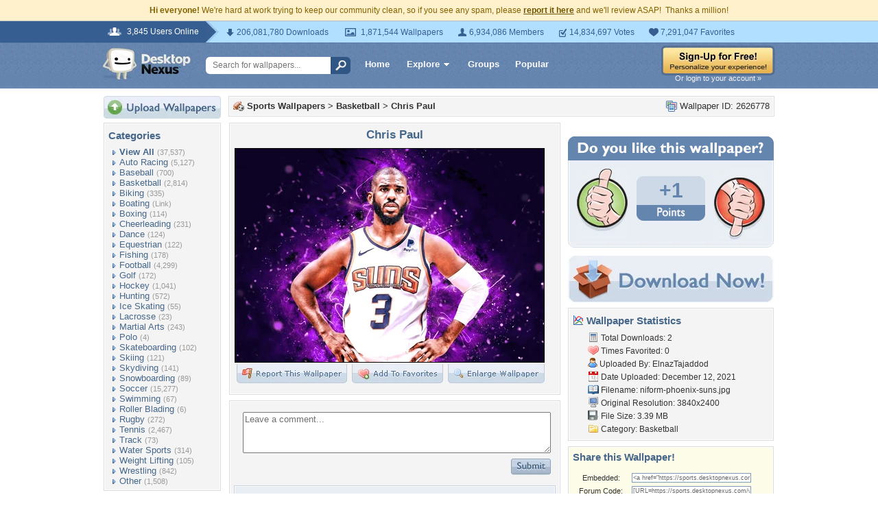

--- FILE ---
content_type: text/html; charset=utf-8
request_url: https://www.google.com/recaptcha/api2/aframe
body_size: 264
content:
<!DOCTYPE HTML><html><head><meta http-equiv="content-type" content="text/html; charset=UTF-8"></head><body><script nonce="ftTI0l11_LhsCl2t8WXjrA">/** Anti-fraud and anti-abuse applications only. See google.com/recaptcha */ try{var clients={'sodar':'https://pagead2.googlesyndication.com/pagead/sodar?'};window.addEventListener("message",function(a){try{if(a.source===window.parent){var b=JSON.parse(a.data);var c=clients[b['id']];if(c){var d=document.createElement('img');d.src=c+b['params']+'&rc='+(localStorage.getItem("rc::a")?sessionStorage.getItem("rc::b"):"");window.document.body.appendChild(d);sessionStorage.setItem("rc::e",parseInt(sessionStorage.getItem("rc::e")||0)+1);localStorage.setItem("rc::h",'1769206109900');}}}catch(b){}});window.parent.postMessage("_grecaptcha_ready", "*");}catch(b){}</script></body></html>